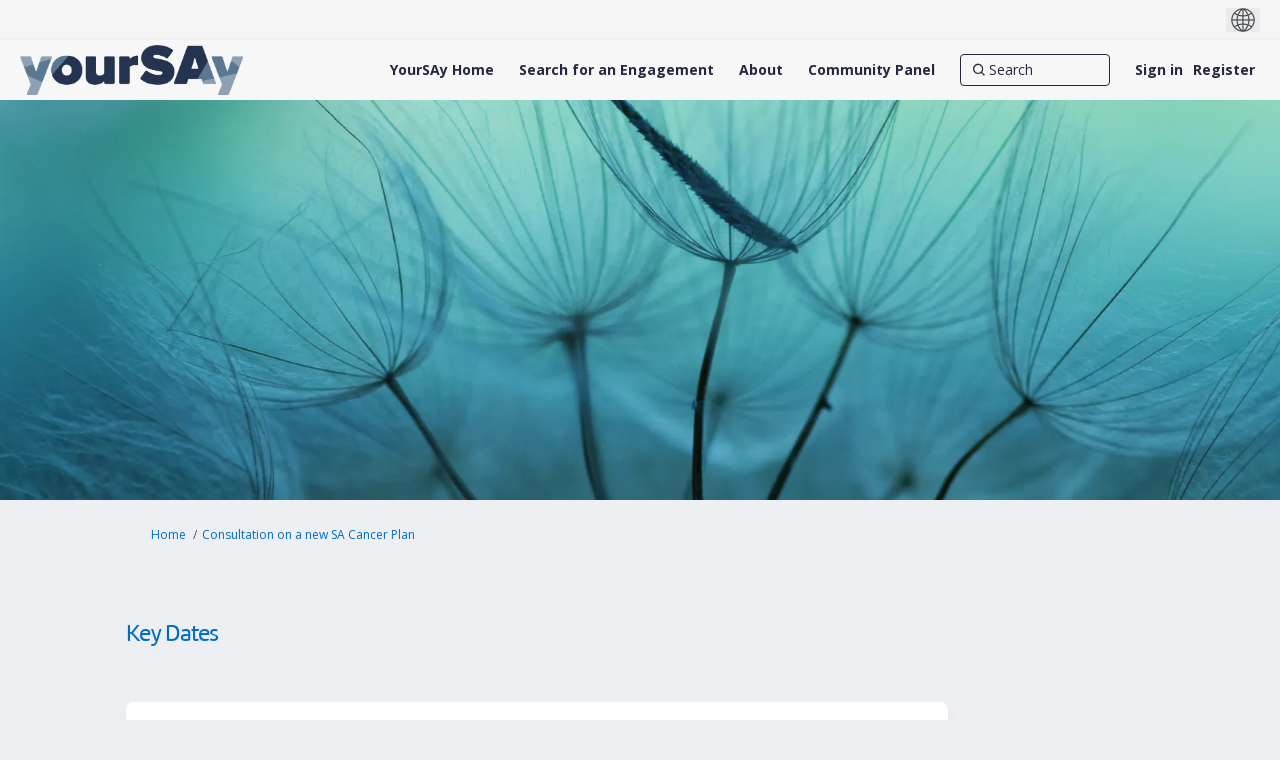

--- FILE ---
content_type: text/html; charset=utf-8
request_url: https://yoursay.sa.gov.au/sa-cancer-plan-2/widgets/412173/key_dates
body_size: 11662
content:
<!DOCTYPE html>
<html lang='en' xml:lang='en'>
<head>
<meta content='IE=edge' http-equiv='X-UA-Compatible'>
<meta content='text/html; charset=utf-8' http-equiv='Content-type'>
<meta content='width=device-width' name='viewport'>
<link href='https://s3-ap-southeast-2.amazonaws.com/ehq-production-australia/10c96b8b1487bc9f1ca14bd98826a1ee285e58ef/original/1736233051/176adacb670dee082a68e7ebea4d5ec2_YourSAy-Profile-Photo-White-Background.jpg?1736233051' rel='icon' type='image/ico'>

<meta name="csrf-param" content="authenticity_token" />
<meta name="csrf-token" content="RZw3agBAmukPKDM3OPsXdZ5axpPGv3o4IByKi5YyjzF9NGl//rvXBJoFv2WIIiUcx44zli6dem8k8DFnUTsM1w==" />

<meta content='SA Health would like your input on a new five year SA Cancer Plan to guide how cancer care will be provided in South Australia.&amp;nbsp; What&#39;s being decided? We have developed a draft SA Cancer Plan for South Australia with input from the community through various' name='description'>

<title>
Key Dates | Consultation on a new SA Cancer Plan  | YourSAy

</title>

<style>
.project-finder {
  height: 740px;
}
@media (max-width: 992px) {
  .project-finder {
    height: 1400px;
  }
}
.nav-links__list__list-item:hover {
  text-decoration: underline;
}
</style>
<style>
main:has(img[src*='RV-consultation-yoursay-banner']) .fr-view > span {
  display:none;
}
</style>
<span data-reporting-params='{&quot;authenticity_token&quot;:&quot;CqxCw03657wge52ngyXzh2TvCgQthlzm2rJ8fUrb0xsyBBzWswGqUbVWEfUz/MHuPTv/AcWkXLHeXseRjdJQ/Q==&quot;,&quot;referrer&quot;:null,&quot;type&quot;:&quot;InformedVisit&quot;,&quot;logger&quot;:{&quot;page_id&quot;:&quot;87721&quot;,&quot;page_type&quot;:&quot;Project&quot;,&quot;item_type&quot;:&quot;key_dates&quot;,&quot;item_id&quot;:&quot;&quot;,&quot;user_type&quot;:&quot;AnonymousUser&quot;,&quot;user_id&quot;:2104010766,&quot;visited_url&quot;:&quot;https://yoursay.sa.gov.au/sa-cancer-plan-2/widgets/412173/key_dates&quot;,&quot;site_id&quot;:1266}}' data-src='https://d569gmo85shlr.cloudfront.net/assets/analytics-a39e0c8e39dd35eedafc5121e3b8425c78f2e46b4832e1bf9fcc1b201b8119ac.js' id='ehq-analytics'></span>

<link rel="stylesheet" media="screen,print" href="https://d569gmo85shlr.cloudfront.net/assets/new_default/default-440995c751007ba2c1cb1071abd29395bad42c0feff0f20f5902e21ab114a30a.css" />
<link rel="stylesheet" media="screen" href="https://d569gmo85shlr.cloudfront.net/assets/froala_editor/froala_style-348b2d56811b09126581acf45f6a6c298ee7846478427945ed487a536b8d46d6.css" />
<link rel="stylesheet" media="screen" href="https://cdnjs.cloudflare.com/ajax/libs/font-awesome/6.7.2/css/all.min.css" />
<link rel="stylesheet" media="screen" href="https://d569gmo85shlr.cloudfront.net/assets/new_default/sign_up-de60135618170ec113fc959da8e1e393673a99b5c565ad19488fd80e3e5a40b5.css" />
<link rel="stylesheet" media="screen" href="https://d569gmo85shlr.cloudfront.net/assets/user-dropdown-bee99507fe7495c0f5ffe5de88a85b6e09f21963d220aa2a9c16926a7ba4dc5c.css" />
<link rel="stylesheet" media="screen" href="https://d569gmo85shlr.cloudfront.net/assets/user-profile/icon-3cbbfec04bf53e713bbca1798e26001c9a1cc255daf08ae388b133dd6f3b6e75.css" />
<link rel="stylesheet" media="screen" href="https://d569gmo85shlr.cloudfront.net/assets/user-profile/settings-711a6e534a3868976356e9496565f663dba12192c1fd7e597cfc2e9cd33957af.css" />
<link rel="stylesheet" media="screen" href="https://d569gmo85shlr.cloudfront.net/assets/new_cookie_consent-8fdf8278d291769a36eb5af4f7020b72a3d77ddaae2174ada55659de64110bb9.css" />
<!--[if IE]>
<link rel="stylesheet" media="screen,print" href="https://d569gmo85shlr.cloudfront.net/assets/new_default/iefix-07386916e5690c6766e857380d5ec028e3f0c6be997b2277e9badbd009e07f38.css" />
<link rel="stylesheet" media="screen,print" href="https://d569gmo85shlr.cloudfront.net/assets/border_radius_pie-32f298dfbe2eb24cc53e1ba5e6a543c3be7409a4a95e56054a5fafecead4aafa.css" />
<script>
  if(typeof String.prototype.trim !== 'function') {
   String.prototype.trim = function() {
    return this.replace(/^\s+|\s+$/g, '');
    }
  }
</script>
<![endif]-->
<!--[if IE 6]>
<link href='/assets/ie6.css' rel='stylesheet'>
<![endif]-->

<span data-client-side='true' data-demo='false' data-ehq-analytics-toggle-status='true' data-ga-setting-latest-old-tracking-id='G-93EXG27Q34' data-ga-setting-latest-tracking-id='G-R71DRH1YGZ' data-ga-setting-old-tracking-id='UA-2679674-9' data-ga-setting-tracking-id='UA-2679674-17' data-google-analytics-account='G-MTTN2PZ0V4' data-google-analytics-account-present='true' data-new-cookie-consent-manager='true' data-property-name='ehq_public' data-traffic-tracking-enabled='true' id='google-analytics-data'></span>
<!-- / GA_SETTING["public"] returns a hash. When hash is used inside data attribute in HAML, it'll iterate through all the keys and prefixs the keys with "ga_settings" -->
<!-- / GA_SETTING["public"] has "old_tracking_id", "tracking_id" keys -->

<!-- Hack to get rid of quotes, can figure out alternatives later -->
<link href='//fonts.googleapis.com/css?family=Open+Sans:300,400,700' rel='stylesheet' type='text/css'>
<link href='//fonts.googleapis.com/css?family=Roboto:300,400,500,700' rel='stylesheet' type='text/css'>
<link href='https://d569gmo85shlr.cloudfront.net/33717/theme/project/87c20a042ae4e0b56488dabaf60a1ebf.css' rel='stylesheet' type='text/css'>


</head>
<body class='widget_key_dates index ehq-widget_key_datesindex ehq-1266 body-footer-padding' data-page-id='87721' data-page-type='widget_key_dates.index' data-region='AUSTRALIA' data-site-id='1266' data-theme-color='#555555' data-user-id='2104010766' data-user-type='AnonymousUser' style=''>

<!-- / Transform image with imgix in production -->
<div class='fade modal user-profile-modal' data-backdrop='static' data-keyboard='false' data-logo-alt='YourSAy' data-logo-url='https://ehq-production-australia.imgix.net/22fba786f42b57a0bea6d503656e0397dbf30041/original/1737694585/f21388e337127b58332edc388d899bc1_2025-YourSAy-Header-Logo.png?auto=compress%2Cformat&amp;h=50&amp;max-w=300' data-script='/UserProfile.9161dc40d8bdc29d0961.bundle.js' data-spinner-alt='Loading' data-spinner-path='https://d569gmo85shlr.cloudfront.net/assets/ajax-loader-3470ff65e4074cbdc797a069b5ee6a5a7196fe558f31ea826cca4a699137b40c.gif' id='UserProfileModal' role='region' tabindex='-1'>
<div class='modal-dialog' role='document'>
<div class='modal-content'>
<div class='clearfix edit-profile modal-header'>
<button aria-label='Close' class='pull-right close' data-dismiss='modal' type='button'>
<span aria-hidden>
&times;
</span>
</button>
</div>
<div class='modal-body user-profile-modal' id='UserProfileEntry'></div>
</div>
</div>
</div>

<span data-is-development='false' data-is-production='true' id='env-data'></span>
<div id='accessibility-menu'>
<div class='access-menu' role='navigation'>
<button accessKey='0' aria-expanded='false' class='access-menu-visibility'>
Skip To
</button>
<div class='access-menu-container'>
<ul class='access-menu__headings'>
<li>
<a class='heading--item' href='#start-of-content' tabIndex='0'>
Skip to main content
</a>
</li>
<li><a title="Jump to navigation" target="_self" class="offscreen_jump_link heading--item" href="#mnav">Jump to navigation</a></li>

<li>
<a class='heading--item' href='#search-query' tabIndex='0'>
Search
</a>
</li>
</ul>
</div>
</div>

</div>
<link rel="stylesheet" media="screen" href="https://d569gmo85shlr.cloudfront.net/assets/new_default/ehq-integrations-8f11016b4f9e8f1d1981fa7e382a45721509cb4e5c6d611aa7a597f97da6b121.css" />
<div class='ehq-integrations-section'>
<div id='google-translate-element' style='margin-left: auto'>
<img alt='Globe' src='https://d569gmo85shlr.cloudfront.net/assets/globe-b582310c7d578a39bfd27ff35d8c98d9aa70018716d749ce34190d54659a47cb.png'>
</div>
<script>
  function startGoogleTranslation () {
    new google.translate.TranslateElement(
    {
      pageLanguage: "en",
      includedLanguages: ""
    },
    "google-translate-element"
    )
  }
</script>

</div>

<div id="ie6_unsupported_wrapper" aria-hidden="true">
  <div id="ie6_unsupported">
    <p style="text-align:center">IE10 and below are not supported.</p>
    <div class="compatible_browsers">
      <a class="chrome" href="https://www.google.com/chrome " title="Google Chrome">Google Chrome</a>
      <a class="firefox" href="http://www.mozilla.org/en-US/firefox/new/" title="Mozilla Firefox">Mozilla Firefox</a>
    </div>
    <p style="position:relative; top:-30px;text-align:center">Contact us for any help on browser support</p>
  </div>
</div>

<!-- This file is a placeholder for themes to override, if it requires including of any theme specific markup outside global container -->


<style>
 @font-face {
	font-family: 'Amelia-Rounded-Regular';
	 src: url('https://ehq-static-assets.s3-ap-southeast-2.amazonaws.com/fonts/Amelia/Amelia-Rounded-Regular.eot'); /* IE9 Compat Modes */
    src: url('https://ehq-static-assets.s3-ap-southeast-2.amazonaws.com/fonts/Amelia/Amelia-Rounded-Regular.eot?#iefix') format('embedded-opentype'), /* IE6-IE8 */
         url('https://ehq-static-assets.s3-ap-southeast-2.amazonaws.com/fonts/Amelia/Amelia-Rounded-Regular.woff') format('woff'), /* Modern Browsers */
         url('https://ehq-static-assets.s3-ap-southeast-2.amazonaws.com/fonts/Amelia/Amelia-Rounded-Regular.ttf') format('truetype'), /* Safari, Android, iOS */
         url('https://ehq-static-assets.s3-ap-southeast-2.amazonaws.com/fonts/Amelia/Amelia-Rounded-Regular.svg#Amelia-Rounded-Regular') format('svg'); /* Legacy iOS */
    font-style: normal;
    font-weight: normal;
}


body div h2,
body div h1,
body h1,
body h2,
body h2.title,
body h3,
body div,
.tool-tabs>li {
	font-family: 'Amelia-Rounded-Regular' !important;
  font-weight: normal !important;
}
 
 .fr-view button.fr-rounded, .fr-view input.fr-rounded, .fr-view textarea.fr-rounded {
      padding:4px 8px;
      border-radius: 8px;
    -moz-border-radius: 8px;
    -webkit-border-radius: 8px;
    }
 
 .project_details .description p,
  .project_details .description p span,
   .project_details .description h3,
    .project_details .description h3 span,
   .project_details .description h2,
  .project_details .description h2 span,
 .project_widgets .widget_life_cycle .widget-list li p span,
 .home-tools p span,
  .home-tools h2 span,
 .buttonblock .btn {
    font-family: "Open Sans", Helvetica, Arial, sans-serif !important;
 }
 
 
 header .ehq-participant-header--desktop-menu {
  background:#f7f7f7 !important;
 }
 
 .banner-button {
margin-bottom:20px;
}
 
 .customfooter {
  background: #333333;
  color:#fff;
 }
 
 .customfooter a {
  color:#fff;
 }
 
 footer .ehq-participant-footer,
.footer .ehq-participant-footer,
 #footer .ehq-participant-footer{
display:none; 
}
 
 .customfooter .footer--top {
 display: flex;
} 
 
  .customfooter .footer--brand {
    background: #f66f0f;
    padding: 16px 24px;
    display: flex;
    align-items: center;
}
 
 .customfooter .footer--subscribe {
   display: flex;  
      margin-left: auto;
 }
 
   .customfooter .footer--subscribe a {
    padding-left: 16px;
    padding-right: 16px;
    display: flex;  
    align-items: center;
    background: #006dc7;
    color: #fff;
    text-decoration: none;
}
 
 
.customfooter .footer--social {
    justify-content: flex-end;
    display: flex;
}

.customfooter .footer--social ul {    
    display: flex;
    flex-direction: row;
 margin:0;
 padding:0;
} 

.customfooter .footer--social li {   
    display: flex;
    width: 56px;
    min-height: 56px;
}
 
.footer--social a {   
    display: flex; 
    justify-content: center; 
    align-items: center;
    width: 100%;
}

.customfooter .footer--facebook a {
    background: #3b5998;
}

.customfooter .footer--twitter a {
    background: #44ccf6;
}

.customfooter .footer--youtube a {
    background: #CD201F;
}

.customfooter .footer--instagram a {
    background: #3F729B;
}
 
.customfooter .footer--logos {
    padding: 16px 24px;
    padding: 0 24px;
    display: flex;   
    align-items: center;
}
 
 .customfooter  .footer--logos img {
    display: block;
}
 
.customfooter .footer--brand-sa img {
    width: 92px;
    height: 32px;
}
 
.customfooter .footer--gov-sa img {
    width: 114px;
    height: 32px;
}
 
  .customfooter .footer--gov-sa {
    margin-left: 24px;
}
 
 .customfooter .footer--sa-gov {
    margin-left: 24px;
}
 
 .customfooter .footer--links {
  border-top: 1px solid #404040;
  padding: 16px 24px;
  display:flex;
 }
 
 .customfooter .footer--links ul {
    list-style: none;
    margin: 0;
    padding: 0;
    display: flex;
    width: 100%;
    justify-content: center;
}
 
 .customfooter .footer--links ul li {
  padding-left:12px;
  padding-right:12px;
 }
 
 .customfooter .footer--links ul li a:hover {
   color:#fff !important;
  text-decoration:none;
 }
 
 .customfooter .footer--links ul li:first-child {
  padding-left:0;
 }
 
 .customfooter .footerlogo {
    width: 132px;
    height: auto;
    position: relative;
    top: -6px;
}
 
 .customfooter .footerlogo img {
   max-width: 100%;
    height: auto; 
 }

 /*home page content*/
 section > div > div > div > h2,
  section > div > div > div > div > h1 {
  text-align:center;
 }
 
 body.body-footer-padding section > div > div > div > h2,
 body.body-footer-padding section > div > div > div > div > h1 {
  text-align:left;
 }
 
 section:nth-child(2) > div > div {
  padding-bottom:0;
 }
 
 section.highlight div div {
  max-width:92rem;
 }
 
 section.highlight > div {
  padding:0;
 }
 
 .buttonblock .btn {
    margin-left: 2px;
    background: #333333;
    color: #fff;
    font-size: 18px;
    padding: 10px 24px;
    border-radius: 8px;
    border: none;
    cursor: pointer;
    text-align: center;
}
 
 @media (max-width: 992px) {
  .customfooter .footer--top,
  .customfooter .footer--links ul {
    display: flex;
    flex-direction: column;
}
  
  .customfooter .footer--brand {
   display:none;
  }
  
  .customfooter .footer--links ul li,
    .customfooter .footer--links ul li:first-child{
    padding:2px 0;
    text-align:center;
  }
  
  .customfooter .footer--subscribe {
    display: flex;
margin-left: 0; 
}
  
  .customfooter .footer--subscribe a {
    display:block;
   width:100%;
   text-align:center;
   padding:20px;
  }
  
    .customfooter .footer--social {
    flex-grow: 1;
}
  
  .customfooter .footer--social li {
    display: flex;
    width: 25%;
    min-height: 56px;
}
  
  .customfooter .footer--social ul {
    width:100%;
  }
  
  .customfooter .footer--logos {
   justify-content: center;
   margin-top:20px;
  }
  
  .customfooter .footer--links {
   border:none;
  }
  
 }



</style>

<!-- Facebook Pixel Code -->
<script>
!function(f,b,e,v,n,t,s)
{if(f.fbq)return;n=f.fbq=function(){n.callMethod?
n.callMethod.apply(n,arguments):n.queue.push(arguments)};
if(!f._fbq)f._fbq=n;n.push=n;n.loaded=!0;n.version='2.0';
n.queue=[];t=b.createElement(e);t.async=!0;
t.src=v;s=b.getElementsByTagName(e)[0];
s.parentNode.insertBefore(t,s)}(window,document,'script',
'https://connect.facebook.net/en_US/fbevents.js');
fbq('init', '576014513321246');
fbq('track', 'PageView');
</script>
<noscript>
<img height="1" width="1"
src="https://www.facebook.com/tr?id=2237976359840436&ev=PageView
&noscript=1"/>
</noscript>
<!-- End Facebook Pixel Code -->
<div class='global-container' id='global-container'>
<!-- / the above id is used for initializing readspeaker. Class is used for styling. -->
<div aria-label='header' class='header-container' role='banner'>
<div id='header'></div>
<link rel="stylesheet" media="screen" href="https://cdn.jsdelivr.net/npm/metismenujs@1.2.0/dist/metismenujs.min.css" />
<script src="https://cdn.jsdelivr.net/npm/metismenujs@1.2.0/dist/metismenujs.min.js"></script>
<link rel="stylesheet" media="screen" href="https://cdn.jsdelivr.net/npm/boxicons@2.0.5/css/boxicons.min.css" />
<link rel="stylesheet" media="screen" href="https://d569gmo85shlr.cloudfront.net/assets/new_default/participant-header-and-footer-styles-04253cbd51580c7fcc12f0029ecd6fb30b45292a595f9676a4ed7babd1939d1f.css" />
<script src="https://d2k6vqqw1sr4q.cloudfront.net/webpack/participant_header_section-1765278444073.bundle.js"></script>
<div class='banner-wrap'>
<div class='row'>
<div class='col-lg-12 display-banner'>
<img alt="" class="img-responsive" src="https://ehq-production-australia.imgix.net/8e99a9b5c3a7d7b7f21e4de60a1590a0047dc1a0/original/1692153037/521c9249c8a8d68a7100b234ecfcb71d_blob?1692153037-unsplash--undefined&amp;auto=compress%2Cformat&amp;" />
</div>
</div>
</div>
<div class='container breadcrumb'>
<div class='crumb col-lg-9 col-sm-7 clearfix'>
<nav aria-label='breadcrumb'>
<p class='sr-only' id='breadcrumblabel'>You are here:</p>
<ul>
<li><a href="/" aria-current=&quot;page&quot; >Home</a></li><li><a href="/sa-cancer-plan-2" aria-current=&quot;page&quot; >Consultation on a new SA Cancer Plan </a></li>
</ul>
</nav>
</div>

<link rel="stylesheet" media="screen" href="https://d569gmo85shlr.cloudfront.net/assets/user-dropdown-bee99507fe7495c0f5ffe5de88a85b6e09f21963d220aa2a9c16926a7ba4dc5c.css" />
<link rel="stylesheet" media="screen" href="https://d569gmo85shlr.cloudfront.net/assets/user-profile/icon-3cbbfec04bf53e713bbca1798e26001c9a1cc255daf08ae388b133dd6f3b6e75.css" />
<link rel="stylesheet" media="screen" href="https://d569gmo85shlr.cloudfront.net/assets/user-profile/settings-711a6e534a3868976356e9496565f663dba12192c1fd7e597cfc2e9cd33957af.css" />
</div>

</div>
<div class='container main-container' id='start-of-content' role='main'>
<noscript class='noscript-survey'>
<p>Some content on this page may not display correctly. Please enable JavaScript in your browser&#39;s settings and refresh the page.</p>
</noscript>

<div class='clearfix'></div>
<div id='yield'>
<div class='col-lg-12'>
<div class='page-header'>
<h1>Key Dates</h1>
</div>
<div class='all-keydates'>
<div class='keydate-wrap'>
<a name='159118'></a>
<div class='keydate-wrap2'>
<div class='nomargin keydate__date'>05 September 2023</div>
<h2 class='keydate__heading'>Consultation starts</h2>
</div>
</div>
<div class='keydate-wrap'>
<a name='159119'></a>
<div class='keydate-wrap2'>
<div class='nomargin keydate__date'>01 October 2023</div>
<h2 class='keydate__heading'>Consultation ends</h2>
</div>
</div>
</div>
</div>

<div class='clearfix'></div>
</div>
<div class='clearfix'></div>
</div>
</div>
<div class='footer sticky-footer' role='contentinfo'>
<div id='footer'></div>
<script src="https://d2k6vqqw1sr4q.cloudfront.net/webpack/participant_footer_section-1765278444073.bundle.js"></script>

<div class="customfooter">
	<div class="footer--top">
		<div class="footer--brand">
			<img src="https://legacy.yoursay.sa.gov.au/assets/ysa-logo.svg" alt="">
		</div>
		<div class="footer--subscribe">
              <a href="https://yoursay.sa.gov.au/register" data-lightbox="">Register</a>
        </div>
        <div class="footer--social">
              <ul>
                <li class="footer--facebook"><a href="https://www.facebook.com/YourFutureSA" target="_self" aria-label="YourSAy on Facebook">
                  <svg viewBox="0 0 15 32" width="14" height="28" class="icon-facebook">
    <g id="Decisions" stroke="none" stroke-width="1" fill="none" fill-rule="evenodd" sketch:type="MSPage">
        <g id="Decision-About" sketch:type="MSArtboardGroup" transform="translate(-839.000000, -1898.000000)" fill="#ffffff">
            <g id="Content" sketch:type="MSLayerGroup" transform="translate(97.000000, 1027.000000)">
                <g id="Right-Column" transform="translate(679.000000, 63.000000)" sketch:type="MSShapeGroup">
                    <g id="Share" transform="translate(39.500000, 732.776246)">
                        <g id="Facebook" transform="translate(0.000000, 60.000000)">
                            <path d="M38.3693971,26.01088 L33.4763255,26.01088 L33.4763255,22.80256 C33.4763255,21.59744 34.2745542,21.31584 34.837219,21.31584 L38.2900223,21.31584 L38.2900223,16.01856 L33.5345764,16 C28.2548727,16 27.0533689,19.95136 27.0533689,22.48 L27.0533689,26.01088 L24,26.01088 L24,31.47008 L27.0533689,31.47008 L27.0533689,46.91776 L33.4763255,46.91776 L33.4763255,31.47008 L37.8092928,31.47008 L38.3693971,26.01088"></path>
                        </g>
                    </g>
                </g>
            </g>
        </g>
    </g>
</svg>                </a></li>
                <li class="footer--twitter"><a href="https://twitter.com/YourFutureSA" target="_self" aria-label="YourSAy on Twitter">
                  <svg viewBox="0 0 32 27" width="29" height="24" class="icon-twitter">
    <g id="Decisions" stroke="none" stroke-width="1" fill="none" fill-rule="evenodd" sketch:type="MSPage">
        <g id="Decision-About" sketch:type="MSArtboardGroup" transform="translate(-911.000000, -1901.000000)" fill="#ffffff">
            <g id="Content" sketch:type="MSLayerGroup" transform="translate(97.000000, 1027.000000)">
                <g id="Right-Column" transform="translate(679.000000, 63.000000)" sketch:type="MSShapeGroup">
                    <g id="Share" transform="translate(39.500000, 732.776246)">
                        <g id="Twitter" transform="translate(80.000000, 60.000000)">
                            <path d="M47.2457725,22.0052195 C46.0971195,22.5157073 44.8615722,22.8600488 43.563867,23.0141463 C44.8882113,22.2214634 45.9043031,20.9658537 46.3831728,19.4686341 C45.1444542,20.2029756 43.7731743,20.7369268 42.3124632,21.0241951 C41.1435137,19.7787317 39.4766665,19 37.6334939,19 C34.0930294,19 31.2229825,21.8701463 31.2229825,25.4093171 C31.2229825,25.911561 31.279432,26.4004878 31.3891598,26.8697561 C26.0613379,26.6027805 21.3373358,24.0516098 18.1755273,20.1731707 C17.6237171,21.1199512 17.3078534,22.2208293 17.3078534,23.3952683 C17.3078534,25.6192195 18.4393813,27.5806341 20.1595067,28.7303415 C19.1091646,28.6967317 18.1203463,28.4088293 17.2558437,27.9281463 C17.2552095,27.9547805 17.2552095,27.9820488 17.2552095,28.0093171 C17.2552095,31.1140976 19.464987,33.7045854 22.3978261,34.2937073 C21.8599698,34.4401951 21.2935716,34.5188293 20.7087797,34.5188293 C20.2952393,34.5188293 19.8943841,34.478878 19.5024086,34.4034146 C20.318707,36.9495122 22.6857822,38.803122 25.4904998,38.8544878 C23.2965789,40.5736585 20.5330884,41.598439 17.5292117,41.598439 C17.0122862,41.598439 16.5017032,41.568 16,41.5090244 C18.8376994,43.3277561 22.2069125,44.3886829 25.8272943,44.3886829 C37.6182715,44.3886829 44.0655703,34.6221951 44.0655703,26.1525366 C44.0655703,25.8754146 44.0604961,25.5982927 44.0478109,25.3230732 C45.299849,24.4200488 46.3876126,23.2912683 47.2457725,22.0052195" id="Icon"></path>
                        </g>
                    </g>
                </g>
            </g>
        </g>
    </g>
</svg>                </a></li>
                <li class="footer--youtube"><a href="https://www.youtube.com/YourFutureSA" target="_self" aria-label="YourSAy on Youtube">
                  <svg width="30" height="30" viewBox="0 0 30 30">
    <g id="Page-1" stroke="none" stroke-width="1" fill="none" fill-rule="evenodd" sketch:type="MSPage">
        <g id="Footer" sketch:type="MSArtboardGroup" transform="translate(-1023.000000, -207.000000)" fill="#ffffff">
            <g id="Footer-Final-2" sketch:type="MSLayerGroup" transform="translate(-1.000000, 194.000000)">
                <g id="Group" transform="translate(899.000000, 0.000000)" sketch:type="MSShapeGroup">
                    <g id="Icon" transform="translate(125.000000, 13.000000)">
                        <path d="M24.324,14.052 L5.6466,14.052 C2.6778,14.052 0.2712,16.461 0.2712,19.4298 L0.2712,23.7498 C0.2712,26.7186 2.6778,29.1264 5.6466,29.1264 L24.324,29.1264 C27.2922,29.1264 29.6994,26.7186 29.6994,23.7498 L29.6994,19.4298 C29.6994,16.461 27.2922,14.052 24.324,14.052 L24.324,14.052 Z M9.5706,17.4162 L7.8348,17.4162 L7.8348,26.0442 L6.1572,26.0442 L6.1572,17.4162 L4.4214,17.4162 L4.4214,15.9486 L9.5706,15.9486 L9.5706,17.4162 L9.5706,17.4162 Z M14.4762,26.0442 L12.9876,26.0442 L12.9876,25.2276 C12.711,25.5294 12.4266,25.7598 12.1284,25.9158 C11.8314,26.0772 11.5434,26.154 11.2632,26.154 C10.9182,26.154 10.6614,26.0442 10.4862,25.821 C10.3128,25.5984 10.2246,25.2684 10.2246,24.8226 L10.2246,18.5958 L11.7126,18.5958 L11.7126,24.3096 C11.7126,24.486 11.745,24.6132 11.805,24.6906 C11.8692,24.7722 11.9718,24.8094 12.111,24.8094 C12.2184,24.8094 12.3588,24.7578 12.5262,24.6534 C12.6948,24.5484 12.8478,24.4152 12.9876,24.2532 L12.9876,18.5958 L14.4762,18.5958 L14.4762,26.0442 L14.4762,26.0442 Z M19.878,24.5064 C19.878,25.0326 19.761,25.4364 19.5276,25.719 C19.296,26.001 18.9564,26.1396 18.516,26.1396 C18.2232,26.1396 17.9634,26.0868 17.7366,25.9776 C17.5098,25.8702 17.295,25.7034 17.1006,25.4736 L17.1006,26.0442 L15.5952,26.0442 L15.5952,15.9486 L17.1006,15.9486 L17.1006,19.2 C17.3022,18.9744 17.5158,18.8004 17.7378,18.6834 C17.9658,18.5634 18.1944,18.5058 18.426,18.5058 C18.897,18.5058 19.2564,18.663 19.5048,18.9804 C19.7544,19.2978 19.878,19.7628 19.878,20.373 L19.878,24.5064 L19.878,24.5064 Z M25.0404,22.4994 L22.1928,22.4994 L22.1928,23.9022 C22.1928,24.294 22.2402,24.5664 22.3386,24.7182 C22.437,24.8706 22.6056,24.945 22.8426,24.945 C23.0904,24.945 23.2614,24.8802 23.361,24.7518 C23.4576,24.6228 23.5092,24.3408 23.5092,23.9022 L23.5092,23.5632 L25.0404,23.5632 L25.0404,23.9454 C25.0404,24.7092 24.8556,25.284 24.4788,25.6722 C24.1086,26.0562 23.5506,26.2476 22.809,26.2476 C22.1412,26.2476 21.615,26.0442 21.2334,25.6344 C20.8518,25.2276 20.658,24.663 20.658,23.9454 L20.658,20.5992 C20.658,19.956 20.8692,19.4262 21.291,19.02 C21.7122,18.6132 22.2534,18.411 22.9206,18.411 C23.6022,18.411 24.126,18.5994 24.492,18.9756 C24.858,19.353 25.0404,19.8936 25.0404,20.5992 L25.0404,22.4994 L25.0404,22.4994 Z" id="Fill-1"></path>
                        <path d="M22.857,19.7136 C22.6188,19.7136 22.4502,19.7808 22.347,19.92 C22.242,20.0508 22.1928,20.2746 22.1928,20.5878 L22.1928,21.3402 L23.5092,21.3402 L23.5092,20.5878 C23.5092,20.2746 23.4558,20.0508 23.352,19.92 C23.2512,19.7808 23.0838,19.7136 22.857,19.7136" id="Fill-2"></path>
                        <path d="M17.7234,19.689 C17.6172,19.689 17.511,19.7112 17.4078,19.7604 C17.304,19.8084 17.202,19.8864 17.1006,19.9884 L17.1006,24.6282 C17.2206,24.7488 17.3388,24.8406 17.4534,24.8934 C17.5686,24.945 17.6862,24.9738 17.8128,24.9738 C17.9958,24.9738 18.1296,24.921 18.2148,24.8142 C18.2994,24.7092 18.3432,24.5394 18.3432,24.3012 L18.3432,20.4546 C18.3432,20.2014 18.2922,20.0118 18.1872,19.8816 C18.0786,19.7532 17.9238,19.689 17.7234,19.689" id="Fill-3"></path>
                        <path d="M8.0922,11.4648 L9.9792,11.4648 L9.9792,6.8508 L12.1752,0.342 L10.2582,0.342 L9.09,4.7886 L8.9712,4.7886 L7.7454,0.342 L5.8452,0.342 L8.0922,7.0584 L8.0922,11.4648" id="Fill-4"></path>
                        <path d="M14.7318,11.6724 C15.4932,11.6724 16.0908,11.4726 16.527,11.073 C16.9596,10.6716 17.1762,10.1238 17.1762,9.4218 L17.1762,5.1828 C17.1762,4.5588 16.9548,4.044 16.5138,3.6474 C16.0698,3.252 15.5016,3.0528 14.8074,3.0528 C14.046,3.0528 13.4388,3.2412 12.9876,3.6174 C12.537,3.9942 12.3114,4.4982 12.3114,5.136 L12.3114,9.3888 C12.3114,10.0866 12.5322,10.6392 12.9708,11.0526 C13.4112,11.4648 13.9986,11.6724 14.7318,11.6724 L14.7318,11.6724 Z M14.0364,5.0736 C14.0364,4.8954 14.1006,4.7514 14.2266,4.6386 C14.3568,4.5282 14.5218,4.4742 14.7264,4.4742 C14.9484,4.4742 15.1272,4.5282 15.264,4.6386 C15.4002,4.7514 15.4686,4.8954 15.4686,5.0736 L15.4686,9.5442 C15.4686,9.7632 15.4014,9.9372 15.267,10.0632 C15.1338,10.1886 14.9532,10.251 14.7264,10.251 C14.505,10.251 14.334,10.191 14.2146,10.065 C14.0964,9.9414 14.0364,9.7692 14.0364,9.5442 L14.0364,5.0736 L14.0364,5.0736 Z" id="Fill-5"></path>
                        <path d="M19.7064,11.5848 C20.0208,11.5848 20.3442,11.4948 20.6778,11.3226 C21.0138,11.1474 21.336,10.8912 21.6426,10.5564 L21.6426,11.4648 L23.319,11.4648 L23.319,3.2604 L21.6426,3.2604 L21.6426,9.489 C21.4872,9.6672 21.3138,9.813 21.1272,9.9294 C20.937,10.0446 20.7816,10.1022 20.6586,10.1022 C20.5014,10.1022 20.3862,10.059 20.3178,9.9702 C20.2482,9.8844 20.2098,9.744 20.2098,9.5508 L20.2098,3.2604 L18.5364,3.2604 L18.5364,10.1178 C18.5364,10.6068 18.6348,10.9722 18.8298,11.2146 C19.0272,11.4606 19.317,11.5848 19.7064,11.5848" id="Fill-6"></path>
                    </g>
                </g>
            </g>
        </g>
    </g>
</svg>                </a></li>
               
              </ul>
            </div>
            <div class="footer--logos">
              <a href="https://www.sa.gov.au/" class="footer--gov-sa" target="_self">
                <img src="https://s3-ap-southeast-2.amazonaws.com/ehq-production-australia/32cc2b481f808fb4412a356285cd33c9625961d3/original/1646803890/e7600f948486721c35de54b141fced4b_gov-sa-white.png?1646803890" alt="Government of South Australia">
              </a>
            </div>
	</div>
 <div class="footer--links">
            <ul class="">
            <li><a href="/acknowledgement-of-country">Acknowledgement of Country</a></li> 
            	<li><a href="/terms-of-use">Terms of Use</a></li>
            	<li><a href="/privacy">Privacy Policy</a></li>
            	<li><a href="/community-guidelines">Community Guidelines</a></li>
            	<li><a href="/accessibility">Accessibility</a></li>
            	<li><a href="/technical_support">Technical Support</a></li>
            	<li><a href="/sitemap">Site Map</a></li>
            	<li><a href="/cookie_policy">Cookie Policy</a></li>
            	<li><a href="/hub-page/agency-portal">Agency Portal</a></li>
            	<li><a href="https://bazaar.au.engagementhq.com/projects/68255/survey-tools/67263?baseUrl=https://yoursaysa.engagementhq.com/">Unsubscribe</a></li>
            </ul>
          </div>
</div>

<script src="https://cdnjs.cloudflare.com/ajax/libs/jquery/3.6.0/jquery.min.js" integrity="sha512-894YE6QWD5I59HgZOGReFYm4dnWc1Qt5NtvYSaNcOP+u1T9qYdvdihz0PPSiiqn/+/3e7Jo4EaG7TubfWGUrMQ==" crossorigin="anonymous" referrerpolicy="no-referrer"></script>
<script >
 setTimeout(function () {
  $(document).ready(function () {  
    $("main section").last().addClass( "highlight" );
    if(window.location.href.includes('hub-page')) {
      $("main section").last().removeClass( "highlight" );
    }

  });
  }, 3000);
</script>

<script>
 var projectsWarpper = document.querySelector(".projects-page-wrapper")
 if (projectsWarpper) {
  document.querySelector(".breadcrumb").remove();
  document.querySelector(".global-container").style.backgroundColor = "#fff";
  document.querySelector(".projects-page-wrapper").style.backgroundColor = "#fff";
  document.querySelector(".projects-page-wrapper").innerHTML = "<div class='ehq-embed-projectfinder' data-name='Pending Outcome Tab Project Finder' data-uid='bdd6688f-aae1-47d5-abc8-1fa078de2d2b'></div>"
 }
</script>
<script async type='text/javascript' src='https://bazaar.au.engagementhq.com/static/client/projectfinder.js'></script>
</div>

<span data-environment='page_id=87721&amp;site_id=1266' data-external-link='(External link)' id='shared-env'></span>

<script src="https://d569gmo85shlr.cloudfront.net/assets/monitoring-fa302f1ff23bc6acc9a4925c3e205d9a574a1e74a4a9ccc7cf769985570359c3.js"></script>
<script src="https://d569gmo85shlr.cloudfront.net/assets/new_default/default-vendor-b8fc56cf03aa0edc895450eadd69afe5223eedc394d9e6ea34c8de9820f3a9c6.js" debug="false"></script>
<script src="https://d569gmo85shlr.cloudfront.net/assets/new_default/default-5a3b68fd9e88b75913e525a221f23f7d8a240eb8c5c58366427ee630a4a68aa0.js"></script>
<script data-consent='analytics' data-main='google-analytics' data-src='https://d569gmo85shlr.cloudfront.net/assets/google_analytics-d785ccc797e21ba2c5b5589c57c4db0c79cd4cd31b15960e5c1c332a9517726f.js'></script>
<input type="hidden" name="t-redactor-title" id="t-redactor-title" value="Rich text editor" autocomplete="off" />
<input type="hidden" name="current-site-pp" id="current-site-pp" value="privacy" autocomplete="off" />
<input type="hidden" name="current-site-toc" id="current-site-toc" value="granicus-terms-of-use" autocomplete="off" />
<script src="https://d569gmo85shlr.cloudfront.net/assets/user_profile-84b28bae21c92a662342bcf248a3f43b09e66f7e1b7165d970c7125c65e08215.js"></script>
<script src="https://d569gmo85shlr.cloudfront.net/assets/accessibility-dbaead5585533b4b1b5a9fe53b2ea15098d832c3a64c2b351cae0686b6c5d805.js"></script>
<script src="https://translate.google.com/translate_a/element.js?cb=startGoogleTranslation"></script>
<script src="https://cdnjs.cloudflare.com/ajax/libs/jquery.smartmenus/1.0.0/jquery.smartmenus.min.js"></script>
<script src="https://d569gmo85shlr.cloudfront.net/assets/unsplash-ea08949798d7a59edb8e5129864cb5b944815ce85d83d30f1658672e9ad541fd.js"></script>
<script src="https://d569gmo85shlr.cloudfront.net/assets/user_profile-84b28bae21c92a662342bcf248a3f43b09e66f7e1b7165d970c7125c65e08215.js"></script>
<script src="https://d569gmo85shlr.cloudfront.net/assets/bondi/header-7bef5a82edf8e0d2fb76b57fd36a1951f27f3ff74899dd40b7fc4b7433cffd5a.js"></script>

<!-- This file is a placeholder for themes to override, if it requires including of any theme specific javascripts -->



<script src="https://d569gmo85shlr.cloudfront.net/assets/konveio-c01090d8468bd630ea7f5b6754c2ca6ff98f8a4be3b8810f5650350dae47567b.js"></script>

<script src="https://d569gmo85shlr.cloudfront.net/assets/add_pfe_auth_cookie-f8b9a551789e46eaa2301b64b1d5a6f009e9a6046816cd31e145258e9451f000.js"></script>
<script src="https://d569gmo85shlr.cloudfront.net/assets/update_links_with_next-ebfe5b54634383d888e18643c06853503183b9f1f48af2f6c35fb91a0023993f.js"></script>
<script src="https://d569gmo85shlr.cloudfront.net/assets/add_pfe_ideas_cookie-093f8447396b8040b66f7892f0f1abda4d5b8321475db96472f980f273a8801e.js"></script>
</body>
</html>



--- FILE ---
content_type: text/css
request_url: https://d569gmo85shlr.cloudfront.net/assets/new_default/ehq-integrations-8f11016b4f9e8f1d1981fa7e382a45721509cb4e5c6d611aa7a597f97da6b121.css
body_size: 299
content:
.ehq-integrations-section{width:100%;height:40px;color:#262626;display:flex;align-items:center;padding-left:20px;padding-right:20px;background-color:#f5f5f5;justify-content:space-between}.ehq-integrations-section .rsbtn{width:100% !important;max-width:350px;height:initial !important;padding-bottom:0 !important}.ehq-integrations-section #google-translate-element{display:flex;align-items:center;max-height:32px !important;overflow:hidden;background-color:#e8eaed;padding-left:5px;padding-right:5px}.ehq-integrations-section #google-translate-element:focus-within{outline:1px solid}.ehq-integrations-section #google-translate-element .skiptranslate{display:flex;color:#e8eaed;margin-left:4px;max-width:124px !important}.ehq-integrations-section #google-translate-element .skiptranslate span{display:none}.ehq-integrations-section #google-translate-element .skiptranslate select{color:#262626 !important;cursor:pointer;padding:0 !important;appearance:none;-moz-appearance:none;-webkit-appearance:none;border-color:#e8eaed;background-color:#e8eaed}.ehq-integrations-section #google-translate-element .skiptranslate select:focus{outline:transparent}.ehq-integrations-section #google-translate-element .skiptranslate select::-ms-expand{display:none}@media only screen and (max-width: 520px){.ehq-integrations-section .rsbtn{width:auto !important}}
